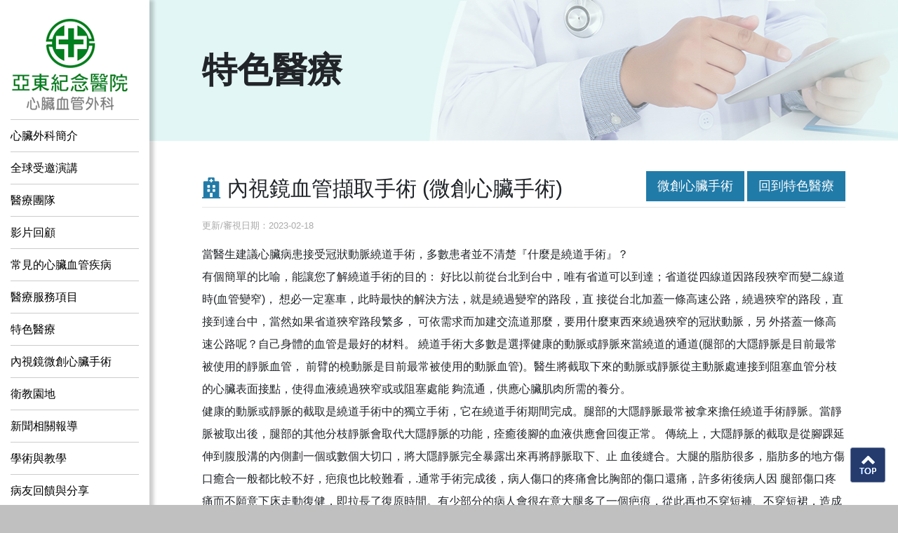

--- FILE ---
content_type: text/html; charset=UTF-8
request_url: https://www.roboticsurg.com/tw/advantages.php?pacont=advantages7
body_size: 4516
content:
<!doctype html>
<html lang="en">

<head>
    <!-- Required meta tags -->
    <meta charset="utf-8">
    <meta name="viewport" content="width=device-width, initial-scale=1, shrink-to-fit=no">

    
<!-- Bootstrap CSS -->
<link rel="stylesheet" href="../css/bootstrap.min.css">

<link rel="stylesheet" href="../css/style.css">
<link rel="stylesheet" href="https://use.fontawesome.com/releases/v5.15.4/css/all.css" integrity="sha384-DyZ88mC6Up2uqS4h/KRgHuoeGwBcD4Ng9SiP4dIRy0EXTlnuz47vAwmeGwVChigm" crossorigin="anonymous">


<script src="//code.jquery.com/jquery-3.3.1.min.js"></script>

<link rel="stylesheet" href="https://cdn.jsdelivr.net/gh/fancyapps/fancybox@3.5.2/dist/jquery.fancybox.min.css" />
<script src="https://cdn.jsdelivr.net/gh/fancyapps/fancybox@3.5.2/dist/jquery.fancybox.min.js"></script>
<script src="../js/script.js"></script>
<!-- Global site tag (gtag.js) - Google Analytics -->
<script async src="https://www.googletagmanager.com/gtag/js?id=UA-41152050-1"></script>
<script>
  window.dataLayer = window.dataLayer || [];
  function gtag(){dataLayer.push(arguments);}
  gtag('js', new Date());

  gtag('config', 'UA-41152050-1');
</script>


    <title>亞東醫院心臟血管外科</title>
</head>

<body>
    <div id="wrapper">
        <div class="container-fluid">
            <div class="row">
                <div class="col-md-2 a">
                       <nav class="menu navbar-expand-lg "> <div class="text-center"><a class="navbar-brand" href="index.php"><img src="../img/logo.png" class="d-none d-sm-block"><img src="../img/m-logo.jpg" class="d-sm-none d-block"></a></div>
            <button class="navbar-toggler" type="button" data-toggle="collapse" data-target="#navbarSupportedContent" aria-controls="navbarSupportedContent" aria-expanded="false" aria-label="Toggle navigation"> <span class="navbar-light navbar-toggler-icon"><i class="fas fa-align-justify"></i></span> </button>
            <div class="collapse navbar-collapse" id="navbarSupportedContent">
              <ul class="nav flex-column">
                
                <li class="nav-item"><a href="about01.php" title="亞東醫院心臟血管外科-心臟外科簡介">心臟外科簡介</a></li>
                <li class="nav-item"><a href="about04.php" title="亞東醫院心臟血管外科-全球受邀演講">全球受邀演講</a></li>
                <li class="nav-item"><a href="team_list.php" title="亞東醫院心臟血管外科-醫療團隊">醫療團隊</a></li>
                <li class="nav-item"><a href="movieView.php" title="亞東醫院心臟血管外科-影片回顧">影片回顧</a></li>
                <li class="nav-item"><a href="disease_list.php" title="亞東醫院心臟血管外科-常見的心臟血管疾病">常見的心臟血管疾病</a></li>
                <li class="nav-item"><a href="about03.php" title="亞東醫院心臟血管外科-醫療服務項目">醫療服務項目</a></li>
                <li class="nav-item"><a href="advantages_list.php" title="亞東醫院心臟血管外科-特色醫療">特色醫療</a></li>
                <li class="nav-item"><a href="advantages_list_dv.php" title="亞東醫院心臟血管外科-內視鏡微創心臟手術">內視鏡微創心臟手術</a></li>
                <li class="nav-item"><a href="information_list.php" title="亞東醫院心臟血管外科-衛教園地">衛教園地</a></li>
                <li class="nav-item"><a href="news_list.php?news_type=1" title="亞東醫院心臟血管外科-新聞相關報導">新聞相關報導</a></li>
                <li class="nav-item"><a href="plan_list.php" title="亞東醫院心臟血管外科-學術與教學">學術與教學</a></li>
                <li class="nav-item"><a href="news_list.php?news_type=3" title="亞東醫院心臟血管外科-病友回饋與分享">病友回饋與分享</a></li>
                <li class="nav-item"><a href="https://femhsdm.wordpress.com/" target="_blank">醫病共享決策</a></li>
                <li class="nav-item"><a href="https://depart.femh.org.tw/qmc_ex/untitled_110_QPL_1-2.htm" target="_blank" title="亞東醫院心臟血管外科-就醫提問單">就醫提問單</a></li>
                <li class="nav-item"><a href="contact.php" title="亞東醫院心臟血管外科-聯絡我們">聯絡我們</a></li>
                <li class="nav-item"><a href="index.php" title="亞東醫院心臟血管外科">回首頁</a></li>  
                <li class="nav-item"><a href="https://www.facebook.com/femhcvs/" target="_blank"><img src="../img/fb.png">內視鏡微創開心手術</a></li>
                <li class="nav-item"><a href="https://www.roboticsurg.com/davinci/" target="_blank"><img src="../img/da.png">達文西手術系統</a></li>
                <li class="nav-item"><a href="https://www.femh.org.tw/mainpage/default.aspx" target="_blank"><img src="../img/fe.png">亞東醫院</a></li>            
                              </ul>
            </div>
          </nav>
      </div>                    <div class="col-md-10">
                        <div class="tit-bg">
                            <h2>特色醫療</h2>
                        </div>
                        <div class="page disease">
                            <div class="row justify-content-between align-items-end">
                                <div class="col-sm-auto col-12">
                                    <h3><i class="fas fa-hospital"></i>內視鏡血管擷取手術 (微創心臟手術)</h3>
                                </div>
                                <div class="col-sm-auto col-12 pb-2">
                                    <a class="a_blank" href="./advantages_list.php" role="button">回到特色醫療</a>
                                                                            <a class="a_blank mr-sm-1" href="./advantages_list_dv.php">微創心臟手術</a>
                                    
                                </div>
                            </div>
                            <hr>
                            <small class="mb-3 d-block" style="color:#aaa">更新/審視日期：2023-02-18</small>
                            <div>

  <p>當醫生建議心臟病患接受冠狀動脈繞道手術，多數患者並不清楚『什麼是繞道手術』？<br>
    有個簡單的比喻，能讓您了解繞道手術的目的： 好比以前從台北到台中，唯有省道可以到達；省道從四線道因路段狹窄而變二線道時(血管變窄)，
    想必一定塞車，此時最快的解決方法，就是繞過變窄的路段，直 接從台北加蓋一條高速公路，繞過狹窄的路段，直接到達台中，當然如果省道狹窄路段繁多，
    可依需求而加建交流道那麼，要用什麼東西來繞過狹窄的冠狀動脈，另 外搭蓋一條高速公路呢？自己身體的血管是最好的材料。
    繞道手術大多數是選擇健康的動脈或靜脈來當繞道的通道(腿部的大隱靜脈是目前最常被使用的靜脈血管，
    前臂的橈動脈是目前最常被使用的動脈血管)。醫生將截取下來的動脈或靜脈從主動脈處連接到阻塞血管分枝的心臟表面接點，使得血液繞過狹窄或或阻塞處能 夠流通，供應心臟肌肉所需的養分。</p>

  <p>健康的動脈或靜脈的截取是繞道手術中的獨立手術，它在繞道手術期間完成。腿部的大隱靜脈最常被拿來擔任繞道手術靜脈。當靜脈被取出後，腿部的其他分枝靜脈會取代大隱靜脈的功能，痊癒後腳的血液供應會回復正常。
    傳統上，大隱靜脈的截取是從腳踝延伸到腹股溝的內側劃一個或數個大切口，將大隱靜脈完全暴露出來再將靜脈取下、止 血後縫合。大腿的脂肪很多，脂肪多的地方傷口癒合一般都比較不好，疤痕也比較難看，.通常手術完成後，病人傷口的疼痛會比胸部的傷口還痛，許多術後病人因 腿部傷口疼痛而不願意下床走動復健，即拉長了復原時間。有少部分的病人會很在意大腿多了一個疤痕，從此再也不穿短褲、不穿短裙，造成熱天時生活上的不便。
    微創內視鏡手術是一項可以取代傳統靜脈截取手術的新方法，此方法是將腿部劃一個約2或3公分的小傷口，利用特殊的器械，將內視鏡伸入，透過連接在內視鏡上的視訊設備，將大隱靜脈的影像直接呈現在螢幕上；經由視訊系統的影像處理，呈現的大隱靜脈是平常的10倍，可以更加 精確的處理靜脈，進行截取手術.因傷口較小病患可以無顧忌的提早下床加速復原；而增加身體清潔時的方便性，也大大減少傷口感染及癒合不良的機會，降低術後 併發症。
    醫生有時會視需要而選擇使用胸腔內的內乳動脈或手部臂前的橈骨動脈，一樣可以採用微創內視鏡的方法來截取(橈骨動脈是位於手部，所以需要另一個手部的小傷口。</p>

  <p>本院目前高達九成的患者都利用小傷口的方式經由內視鏡摘取繞道血管。不但傷口由數10公分縮短為3公分，術後 疼痛更是大幅降低。傷口復原快速，併發症也顯著減少。它是一個里程碑。一般而言心臟外科醫師傾向於保守，因為手術攸關病人的生死，醫生比較不會冒進嘗試新 方法。
    亞東醫院累積成果後積極的推廣，在專業學會裡帶領風潮，經由持續報導成功的案例，已經對台灣此領域的手術產生相當的影響，促使各大醫院紛紛跟進。然而是否適合使用內視鏡擷取血管需經由專業醫師評估。</p>


  <h6>傳統的隱靜脈擷取手術</h6>
  <img src="../img/cluitd6s.jpg">

  <h6>內視鏡擷取腿部隱靜脈：傷口僅約3公分</h6>
  <img src="../img/Sternum-sparing09.JPG">

  <p class="text15_b">並非所有需擷取隱靜脈的患者都適合這樣的手術方式；為確保良好的術後品質，以及是否適合施行微創手術，需經由專業醫師溝通及評估。<br>
    若有相關問題，歡迎洽詢微創專線：0926-006-923</p>


</div>                        </div>
                        	<footer class="">
	<p class="float-right">

	</p>	
		<p>亞東醫院心臟血管外科</p>
		<p><i class="fas fa-phone"></i>：  (02)8966-7000 分機4799 ｜ <a href="mailto:cvs@mail.femh.org.tw"><i class="fas fa-envelope"></i>：cvs@mail.femh.org.tw</a></p>
   
    <p>
	若您有關於微創心臟手術或各種心臟手術的任何問題，歡迎來電或email，我們會儘速與您聯絡!
	</p>	  
    </footer>	  
		  
	<div class="top">
		<a href="#">
		<img src="../img/top.png">
		</a>	  
	</div>



                    </div><!---col-md-10-->
                </div>
            </div>
        </div>
        <script src="https://ajax.googleapis.com/ajax/libs/jquery/2.2.4/jquery.min.js"></script>
<script src="https://cdnjs.cloudflare.com/ajax/libs/popper.js/1.12.9/umd/popper.min.js" integrity="sha384-ApNbgh9B+Y1QKtv3Rn7W3mgPxhU9K/ScQsAP7hUibX39j7fakFPskvXusvfa0b4Q" crossorigin="anonymous"></script> 
<script src="https://maxcdn.bootstrapcdn.com/bootstrap/4.0.0/js/bootstrap.min.js" integrity="sha384-JZR6Spejh4U02d8jOt6vLEHfe/JQGiRRSQQxSfFWpi1MquVdAyjUar5+76PVCmYl" crossorigin="anonymous"></script>
</body>

</html>

--- FILE ---
content_type: text/css
request_url: https://www.roboticsurg.com/css/style.css
body_size: 2685
content:
@charset "utf-8";
/* CSS Document */
:root {
  scroll-behavior: smooth;
}
body {
  font-family: Arial, Helvetica, sans-serif, "微軟正黑體";
  background-color: silver;
}
/* 
禁止拖曳複製文字*/
body {
  /*-webkit-touch-callout: none;
  -webkit-user-select: none;
  -khtml-user-select: none;
  -moz-user-select: none;
  -ms-user-select: none;
  user-select: none;*/
}
p {
  line-height: 2;
}

#wrapper {
  background-color: #fff;
  overflow: hidden;
}

ul a {
  color: #337ab7;
  text-decoration: none;
}
.a {
  box-shadow: 3px 3px 5px 3px rgb(0, 0, 0, 0.2);
  position: relative;
  z-index: 10000;
}
.col-md-2.a + .col-md-10 {
  display: flex;
  flex-direction: column;
}

.navbar-light i {
  padding-top: 5px;
  color: #e7e7e7;
}
.navbar-brand img {
  display: block;
  padding-top: 20px;
}
.Language {
  margin: 10px auto;
}
.Language a {
  display: block;
  float: left;
  margin-right: 20px;
}
.menu .nav {
  width: 100%;
}
.nav li.nav-item {
  line-height: 51px;
  border-top: 1px solid #ccc;
  transition: all 0.5s;
}
.nav li.nav-item a {
  font-size: 16px;
  color: #000;
}
.nav li.nav-item a:hover,
#menu a:focus {
  text-decoration: none;
  color: #217ba8;
}
/* .nav li.nav-item:hover{
    background-color: #eee;
    text-indent: 5px;
} */
.nav li.nav-item img {
  padding-right: 2px;
}
.banner {
  background-color: #dde9ef;
}
.col-md-10 {
  padding-left: 0;
  padding-right: 0;
}
.page {
  padding: 40px 7%;
  flex-grow: 1;
}
.page h2 {
  font-weight: bold;
  color: #217ba8;
  font-size: 20px;
  width: 100%;
}
.page .box img {
  width: 100%;
}
.page .box a {
  display: block;
}
.page .box a:hover {
  text-decoration: none;
}
.page .box ul {
  margin-left: -20px;
  padding-left: 20px;
}
.page .box ul li {
  list-style-type: none;
  padding: 10px 0;
}
.page .box ul li.dotted {
  /* border-top: dotted 1px #000000;*/
  border-bottom: dotted 1px #000000;
}
a:not([href]):not([tabindex]) {
  color: #fff;
  text-decoration: none;
}
a:not([href]):not([tabindex]):hover {
  color: #217ba8;
}
.box .btn {
  width: 100px;
}
.btn-primary {
  background-color: #217ba8;
  border-color: #217ba8;
}
#ann_box {
  background-color: #e7f6ff;
  height: 100%;
  padding: 10px;
}
#ann_box .ann {
  text-decoration: none;
  color: #000000;
  border-bottom: dashed 1px #000000;
  /* padding: 10px; */
  margin: 10px;
  font-size: 15px;
}
#ann_box .ann h4 {
  font-weight: bold;
  font-size: 18px;
}
#ann_box .ann p {
}
.ann {
  overflow: hidden;
}
#ann_box .ann a {
  color: #666;
}
.btn-primary:hover {
  border: 1px solid #063987;
  background-color: transparent;
  color: #063987;
  font-weight: bold;
}
.bg {
  background-image: url(../img/movie-bg.jpg);
  width: 100%;
  background-color: #dce8ee;
  background-repeat: repeat-x;
  background-position: center;
  background-size: cover;
}
.btn-group {
  margin-bottom: 10px;
}
.bg .cent-movie {
  margin-top: 10px;
}
.news ul {
  margin-left: -40px;
}
.news ul li {
  list-style-type: none;
  line-height: 3;
  border-bottom: dotted 1px #000;
}
.news a {
  color: #000;
  text-decoration: none;
}
.page i {
  padding-right: 10px;
}
.news img {
  width: 80%;
}
footer {
  background-color: #333333;
  padding: 20px 7%;
}
footer p {
  color: #fff;
  margin-bottom: 0;
  padding: 5px 0;
}
footer a {
  color: #fff;
}
footer a:hover {
  color: #fff;
}
.top {
  position: fixed;
  width: 50px;
  height: 50;
  right: 18px;
  bottom: 32px;
}
.video-container {
  position: relative;
  padding-bottom: 56.25%;
  padding-top: 30px;
  height: 0;
  overflow: hidden;
}
.video-container iframe,
.video-container object,
.video-container embed {
  position: absolute;
  top: 0;
  left: 0;
  width: 100%;
  height: 100%;
}
.div_marquee {
  width: 238px;
  height: 294px;
  cursor: pointer;
}
.tit-bg {
  background-image: url(../img/about01.png);
  width: 100%;
  height: 201px;
  background-repeat: no-repeat;
  background-position: right;
  background-color: #e2f6f5;
}
.tit-bg h2 {
  font-size: 50px;
  line-height: 4;
  font-weight: bold;
  padding-left: 7%;
}

h3 {
  margin-top: 10px;
  font-size: 30px;
}

h3 i {
  color: #217ba8;
}

.titline {
  background-image: url(../img/title01.png);
}

.owl-theme .owl-controls {
  margin-top: 0;
  position: absolute;
  right: 0;
  left: 0;
  bottom: 5px;
}

.rounded-top {
  border-radius: 0 !important;
}

ul.nav-line {
  float: right;
  padding-left: 0;
  margin-bottom: 0;
}

ul.nav-line li {
  margin: 10px 5px;
  list-style: none;
  background-color: #217ba8;
  text-align: center;
  float: left;
}

ul.nav-line a {
  font-size: 18px;
  color: #fff;
}
ul.nav-line li.active {
  background-color: #fff;
  border: 1px solid rgba(0, 0, 0, 0.1);
}
ul.nav-line li.active a {
  color: #217ba8;
}

.table tbody th {
  width: 15%;
  text-align: center;
}

hr {
  margin-top: 0;
}

.allparduio .btn {
  border: 3px solid #e2f6f5;
  margin-bottom: 10px;
}

.allparduio {
  background-image: url(../img/icon013.gif);
  width: 100%;
  background-repeat: no-repeat;
  background-position: center;
}

.allparduio a.btn {
  color: #000;
  font-size: 14px;
  height: 50px;
  width: 33%;
  padding: 10px;
}

.team ul {
  overflow: hidden;
  margin-left: -20px;
  padding-left: 20px;
}

.team ul li {
  width: 25%;
  height: auto;
  float: left;
  list-style: none;
  margin: 30px 0 55px 0;
  text-align: center;
}

.team ul li a span {
  display: block;
  margin-top: 30px;
}

.team ul li a:hover {
  text-decoration: none;
  color: rgb(121, 121, 121);
}

.team ul li img {
  text-align: center;
}

.team h5 {
  font-weight: bold;
  color: #224688;
}

.team .left-line {
  border-left: 1px solid #ddd;
  padding-left: 55px;
}

.breadcrumb {
  background-color: transparent;
  padding: 0;
}

.disease p {
  margin-bottom: 0;
}

.disease h3 {
  text-align: left;
  float: left;
}

.disease a.a_blank {
  font-size: 18px;
  float: right;
  display: block;
  padding: 0.5rem 1rem;
  background: #217ba8;
  text-decoration: none;
  color: #fff;
}

.disease a.a_blank:hover {
  color: #217ba8;
  background: transparent;
  border: 1px solid rgba(0, 0, 0, 0.1);
}

.disease h5 {
  color: steelblue;
}

.disease h6 {
  color: sienna;
}

.disease h5,
h6 {
  font-weight: bold;
  line-height: 1.6;
}
.disease ol {
  margin-left: -20px;
}

.disease ol li {
  margin: 10px 0;
}

.text15_b {
  font-weight: bolder;
  color: #ff6600;
}
.text15_steelblue {
  font-weight: bolder;
  color: steelblue;
}

.disease ul li {
  margin: 20px 0;
}

.embed-responsive {
  width: 70%;
}
.pagetitleimg {
  width: 100%;
  height: 115px;
  overflow: hidden;
  -webkit-background-size: cover;
  background-size: cover;
  background-position: center;
  text-indent: -9999px;
}
.pagetitleimg.page1 {
  background-image: url(../img/page01.jpg);
}
.pagetitleimg.page2 {
  background-image: url(../img/page02.png);
}
.pagetitleimg.page3 {
  background-image: url(../img/page03.png);
}
.pagetitleimg.page4 {
  background-image: url(../img/page04.png);
}
.pagetitleimg.page5 {
  background-image: url(../img/page05.png);
}
.pagetitleimg.page6 {
  background-image: url(../img/page06.png);
}

.page ul {
  /*margin-left: -20px;
    padding-left: 20px;*/
}
.page ul.items li {
  list-style: none;
  padding: 15px 0 15px 20px;
  border-bottom: 1px solid #ccc;
}
.bg-F0FBFA {
  background-color: #f0fbfa;
}
.table-bordered td, .table-bordered th {
  border: 1px solid #343a40;
}
table.thhasbg th {
  background-color: #f0fbfa;
  width: auto !important;
}
table.thhasbg ul{
  padding-left: 0;
}
table.thhasbg ul li {
  margin: 5px 0;
  list-style-type: none;
  padding: 5px 0;
  display: flex;
}
table.thhasbg ul li::before{
  font-family: "Font Awesome 5 Free"; 
  font-weight: 900;
  content: '\f105';
  display: block;
  padding-right: 2px;
  color: #17a2b8;
}
/* table.thhasbg ul li{
  border-bottom: 1px #17a2b8 solid;
}
table.thhasbg ul li:last-child{
  border-bottom: none;
} */
@media screen and (min-width: 767px) and (max-width: 1500px) {
  .nav li.nav-item {
    padding-top: 10px;
    padding-bottom: 10px;
    line-height: 1.6;
  }
}

@media screen and (max-width: 1024px) {
  .navbar-brand img {
    width: 100%;
  }
  .Language a {
    margin-right: 10px;
  }
  .nav li.nav-item a {
    font-size: 14px;
  }

  ul.nav-line a {
    font-size: 14px;
  }

  ul.nav-line li {
    margin: 10px 5px;
  }

  h3 {
    font-size: 22px;
    line-height: 1.6;
  }

  .allparduio a.btn {
    width: 24%;
    margin-right: 0;
  }

  h4 {
    font-size: 16px;
  }
  .team h4 {
    font-size: 2rem;
  }
}

@media screen and (max-width: 767px) {
  .nav li.nav-item a {
    font-size: 22px;
  }
  .Language a {
    float: left;
    margin: 0 15px;
  }
  .page {
    padding: 20px 5%;
  }
  .navbar-brand {
    position: absolute;
    left: 0;
  }
  .navbar-toggler {
    background-color: #217ba8;
  }
  .navbar-brand img {
    padding-top: 10px;
    padding-left: 10px;
  }
  nav {
    height: 60px;
    background-color: #fff;
  }
  .navbar-collapse {
    background-color: #fff;
  }
  .nav li.nav-item {
    margin-left: 0;
  }

  .menu .nav {
    padding: 10px;
  }
  .a {
    padding: 0;
  }
  .box {
    margin: 20px 0;
  }
  .news h2 {
    padding-left: 0;
    padding-top: 20px;
  }
  .news ul {
    margin-left: -40px;
    padding-top: 5px;
    padding-bottom: 5px;
  }
  .news ul li {
    line-height: 2;
  }
  .news img {
    padding-top: 20px;
    width: 60%;
    display: block;
    margin: 0 auto;
  }
  .list-date {
    font-size: 14px;
    color: #aaa;
  }
  .carousel-inner {
    width: 100%;
  }

  button {
    float: right;
    margin-right: 20px;
    margin-top: 10px;
  }
  footer p.float-right {
    float: none !important;
  }

  .tit-bg h2 {
    font-size: 35px;
    text-align: center;
    padding-left: 0;
    padding-top: 5px;
    line-height: 2.6;
  }

  .tit-bg {
    background-image: url(../img/m-about01.jpg);
    background-position: right;
    background-color: #e2f6f5;
    height: 100px;
  }
  .owl-theme .owl-controls {
    display: none;
  }

  ul.nav-line li {
    width: 100%;
    margin-left: -20px;
  }

  ul.nav-line {
    margin-left: 0;
    padding-left: 25px;
  }

  .table tbody th {
    width: 30%;
  }

  h3 {
    text-align: center;
    float: none;
  }

  .allparduio a.btn {
    width: 100%;
  }

  .allparduio {
    height: auto;
    background-position: top;
    background-size: contain;
  }

  .team ul li {
    width: 50%;
    margin: 20px 0;
  }

  .team .left-line {
    padding-top: 20px;
    padding-left: 20px;
    border-left: none;
  }

  .disease img {
    max-width: 100%;
  }

  a.a_blank {
    width: 100%;
    font-size: 20px;
    padding: 5px;
    margin-top: 0;
    margin-bottom: 15px;
    text-align: center;
  }

  #ann_box {
    height: 500px;
  }

  .embed-responsive {
    width: 100%;
  }

  .disease h5 {
    font-size: 1em;
  }
  .page ul.items {
    padding-left: 0;
  }
  table.thhasbg th {
    display: none;
  }
  table.thhasbg td {
    display: block;
  }
  table.thhasbg,
  table.thhasbg td {
    border: none;
  }
  table.thhasbg td {
    border-bottom: 1px solid #aaa;
  }
  table.thhasbg td:nth-child(1) {
    background-color: #f0fbfa;
  }
  table.thhasbg td:before {
    content: "(" attr(title) ") ：";
    color: steelblue;
    display: block;
    width: 100%;
  }
}


--- FILE ---
content_type: text/javascript
request_url: https://www.roboticsurg.com/js/script.js
body_size: -92
content:
$(function() {
    $(document).bind("contextmenu", function(event) {
       // return false;
    });
})
